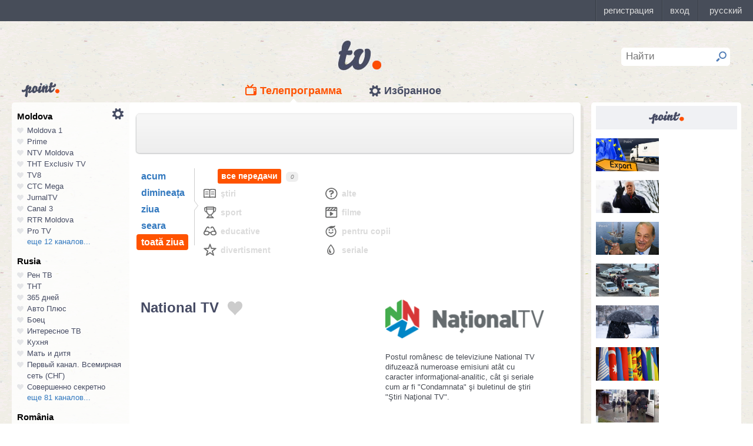

--- FILE ---
content_type: text/html; charset=UTF-8
request_url: https://point.md/ro/tv/national
body_size: 24997
content:
<!DOCTYPE html>
<!--[if lt IE 7]> <html class="no-js lt-ie9 lt-ie8 lt-ie7" lang="ru"> <![endif]-->
<!--[if IE 7]> <html class="no-js lt-ie9 lt-ie8" lang="ru"> <![endif]-->
<!--[if IE 8]> <html class="no-js lt-ie9" lang="ru"> <![endif]-->
<!--[if gt IE 8]><!--> <html class="no-js" lang="ru"> <!--<![endif]-->
<head>
<meta charset="utf-8">
<title>Programul TV National TV Programul de emisiuni National TV pentru ziua de azi, pentru toată săptămâna</title>
<meta name="referrer" content="always">
<meta name="referrer" content="unsafe-url">
<meta property="fb:pages" content="291206964288143" />
<meta name="description" content="Canalul TV National TV: programul de emisiuni al canalului National TV pentru o săptămână, programul TV de emisiuni al canalului National TV pentru astăzi și mâine">
<meta http-equiv="X-UA-Compatible" content="IE=edge">
<meta http-equiv="Content-language" content="ro">
<meta name="viewport" content="width=device-width, initial-scale=1">
<meta name="91564b2866880340b54fca4e61da2ba7" content="">
<meta property="og:title" content='Programul TV National TV Programul de emisiuni National TV pentru ziua de azi, pentru toată săptămâna'>
<meta property="og:description" content='Canalul TV National TV: programul de emisiuni al canalului National TV pentru o săptămână, programul TV de emisiuni al canalului National TV pentru astăzi și mâine'>
<meta name="google-site-verification" content="MgzPYYwLsDBR3MwyP5vQwaNntlZhsA9ZbHzqi76XkTI" />
<meta name="google-site-verification" content="FbAVYAlIfMOs5JMfrra3FNGi9ob3inMGXMey6DxGaTQ" />
<meta property="og:site_name" content="Point.md">
<link rel="manifest" href="/manifest.json">
<link rel="apple-touch-icon" href="/static/assets/i/common/favicons/apple-touch-icon.png?v=eb4027d0bf92e5b8e0fcb1718130d86a">
<link rel="icon" type="image/png" sizes="32x32" href="/static/assets/i/common/favicons/favicon-32x32.png?v=a53f946719508f607cfc0dd7d20ec198">
<link rel="icon" type="image/png" sizes="16x16" href="/static/assets/i/common/favicons/favicon-16x16.png?v=9d63d703e9736f82d2d8bf1f322c7d3e">
<link rel='shortcut icon' href="/static/assets/i/common/favicons/favicon.ico?v=2f9cff9c47dc1b5e7827967e1c9c1ac3">
<link rel="mask-icon" href="/static/assets/i/common/favicons/safari-pinned-tab.svg?v=04489c59e4fa654bc5fafc8d94255afe" color="#5bbad5">
<meta name="msapplication-TileColor" content="#00aba9">
<meta name="theme-color" content="#ffffff">
<script src="https://cdn.jsdelivr.net/npm/chart.js@2.8.0"></script>

<meta name="keywords" content="National TV, programul TV, programul de emisiuni, pentru ziua de azi, pentru toată săptămâna">

<!-- Google Tag Manager -->
<script>(function(w,d,s,l,i){w[l]=w[l]||[];w[l].push({'gtm.start':
new Date().getTime(),event:'gtm.js'});var f=d.getElementsByTagName(s)[0],
j=d.createElement(s),dl=l!='dataLayer'?'&l='+l:'';j.async=true;j.src=
'https://www.googletagmanager.com/gtm.js?id='+i+dl;f.parentNode.insertBefore(j,f);
})(window,document,'script','dataLayer','GTM-TK7TMRL');</script>
<!-- End Google Tag Manager -->
<meta property="og:type" content="website">
<meta property="og:image:width" content="600">
<meta property="og:image:height" content="315">
<meta property="og:image" itemprop="image" content="https://point.md/static/assets/i/common/logo-og.png">


<meta property="og:url" content="https://point.md/ro/tv/national">


<link rel="preload" href="/static/assets/fonts/Inter-Regular-Web.ttf" as="font" crossorigin="anonymous" />
<link rel="preload" href="/static/assets/fonts/Inter-Bold.ttf" as="font" crossorigin="anonymous" />
<link rel="preload" href="/static/assets/fonts/Inter-SemiBold.ttf" as="font" crossorigin="anonymous" />
<link rel="alternate" hreflang="ro" href="https://point.md/ro/">
<link rel="icon" type="icon" href="/static/favicon.ico?v=35b5f75047dfd55dd1d603080c3ded93">
<link rel="stylesheet" rel="preload" href="/static/assets/dist/css/styles.css?v=16122020" as="style">
<script data-ad-client="ca-pub-1293188035257222" async src="https://pagead2.googlesyndication.com/pagead/js/adsbygoogle.js"></script>
</head>
<body class="tv-page" >
<!-- Google Tag Manager (noscript) -->
<noscript><iframe src="https://www.googletagmanager.com/ns.html?id=GTM-TK7TMRL"
height="0" width="0" style="display:none;visibility:hidden"></iframe></noscript>
<!-- End Google Tag Manager (noscript) -->
<style>
#topbar-panel {
display: block;
position: fixed;
top: 0;
left: 0;
z-index: 100;
width: 100%;
height: 36px;
}
#topbar{
display: block;
position: fixed;
top: 0;
left: 0;
z-index: 20000;
width: 100%;
height: 36px;
background: #474D59;
}
</style>
<script
id="topbar"
src="//simpalsid.com/simpalsid/static/js/loader.min.js?v=202003"
data-project-id="5107de83-f208-4ca4-87ed-9b69d58d16e1"
async></script>

<script src="/static/components/votum-client/dist/browser-votum-client-app.js?v=2.5.63"></script>
<!--[if lt IE 7]><p class="chromeframe">Вы используете <strong>устаревший</strong> браузер. Пожалуйста <a href="http://browsehappy.com/">обновите ваш браузер</a> или <a href="http://www.google.com/chromeframe/?redirect=true">активируйте Google Chrome Frame</a>.</p><![endif]-->


<div class="wrapper" itemscope itemtype="https://schema.org/WebPage">
<img src="/static/assets/i/common/logo-news.png" class="logo-for-print" alt="point news">
<header class="header">

<header class="tv__header">
<a class="tv__header__logo"href="/ro/tv"></a>
<a class="tv__header__point" href="/"></a>
<nav class="tv__header__navigation" >
<ul>
<li class="m-active">
<a class="tv__header__navigation__tvprogramm " href="/ro/tv">Телепрограмма</a>
</li>
<li class="">
<a class="tv__header__navigation__settings" href="/ro/tv/settings">Избранное</a>
</li>
</ul>
</nav>
<div class="tv__header__search" id="tv_search_form">
<fieldset>
<input value="" name="q" id="tv_search_input" type="text" class="query" placeholder="Найти" maxlength="40" data-lang="ro" autocomplete="off" >
<button id="searchbutton" type="submit"></button>
</fieldset>
<ul class="tv__header__search__autocomplete" >
</ul>
</div>
</header>
<script>
const layerObject = {
event: 'page_view',
pageType: 'tvpage',
};

window.dataLayer.push(layerObject);
</script>

</header>
<div class="content"
itemscope itemtype="http://www.schema.org/NewsArticle">

<div class="wrapper">
<section class="clearfix" id="container">
<aside class="channel__list" id="channel-list"><a class="channel__list__settings" href="/ro/tv/settings"></a>

<section class="channel__list__region">
<header class="channel__list__region__title">
Moldova
</header>
<ul class="channels_list_for_22">




<li data-channel-id-forfav="110" class="

">
<a href="/ro/tv/moldova1">
<i title="Нажмите, чтобы добавить канал Moldova 1 в избранное"
data-lang="ro"
data-action="add"
data-channel="110"
class=""></i>
Moldova 1
</a>
</li>




<li data-channel-id-forfav="145" class="

">
<a href="/ro/tv/prime">
<i title="Нажмите, чтобы добавить канал Prime в избранное"
data-lang="ro"
data-action="add"
data-channel="145"
class=""></i>
Prime
</a>
</li>




<li data-channel-id-forfav="413" class="

">
<a href="/ro/tv/NTV-Moldova">
<i title="Нажмите, чтобы добавить канал NTV Moldova в избранное"
data-lang="ro"
data-action="add"
data-channel="413"
class=""></i>
NTV Moldova
</a>
</li>




<li data-channel-id-forfav="141" class="

">
<a href="/ro/tv/tnt-exclusiv">
<i title="Нажмите, чтобы добавить канал ТНТ Exclusiv TV в избранное"
data-lang="ro"
data-action="add"
data-channel="141"
class=""></i>
ТНТ Exclusiv TV
</a>
</li>




<li data-channel-id-forfav="142" class="

">
<a href="/ro/tv/tv8">
<i title="Нажмите, чтобы добавить канал TV8 в избранное"
data-lang="ro"
data-action="add"
data-channel="142"
class=""></i>
TV8
</a>
</li>




<li data-channel-id-forfav="140" class="

">
<a href="/ro/tv/ctc">
<i title="Нажмите, чтобы добавить канал СТС Mega в избранное"
data-lang="ro"
data-action="add"
data-channel="140"
class=""></i>
СТС Mega
</a>
</li>




<li data-channel-id-forfav="207" class="

">
<a href="/ro/tv/jurnaltv">
<i title="Нажмите, чтобы добавить канал JurnalTV в избранное"
data-lang="ro"
data-action="add"
data-channel="207"
class=""></i>
JurnalTV
</a>
</li>




<li data-channel-id-forfav="219" class="

">
<a href="/ro/tv/canal3">
<i title="Нажмите, чтобы добавить канал Canal 3 в избранное"
data-lang="ro"
data-action="add"
data-channel="219"
class=""></i>
Canal 3
</a>
</li>




<li data-channel-id-forfav="229" class="

">
<a href="/ro/tv/rtr">
<i title="Нажмите, чтобы добавить канал RTR Moldova в избранное"
data-lang="ro"
data-action="add"
data-channel="229"
class=""></i>
RTR Moldova
</a>
</li>




<li data-channel-id-forfav="138" class="

">
<a href="/ro/tv/protv-moldova">
<i title="Нажмите, чтобы добавить канал Pro TV в избранное"
data-lang="ro"
data-action="add"
data-channel="138"
class=""></i>
Pro TV
</a>
</li>




<li data-channel-id-forfav="189" class="

hidden_channel">
<a href="/ro/tv/familiadomashniy">
<i title="Нажмите, чтобы добавить канал Familia Domashniy в избранное"
data-lang="ro"
data-action="add"
data-channel="189"
class=""></i>
Familia Domashniy
</a>
</li>








<li data-channel-id-forfav="217" class="

hidden_channel">
<a href="/ro/tv/noroctv">
<i title="Нажмите, чтобы добавить канал Noroc в избранное"
data-lang="ro"
data-action="add"
data-channel="217"
class=""></i>
Noroc
</a>
</li>




<li data-channel-id-forfav="37" class="

hidden_channel">
<a href="/ro/tv/n4">
<i title="Нажмите, чтобы добавить канал N4 в избранное"
data-lang="ro"
data-action="add"
data-channel="37"
class=""></i>
N4
</a>
</li>




<li data-channel-id-forfav="4" class="

hidden_channel">
<a href="/ro/tv/canal2">
<i title="Нажмите, чтобы добавить канал Canal 2 в избранное"
data-lang="ro"
data-action="add"
data-channel="4"
class=""></i>
Canal 2
</a>
</li>




<li data-channel-id-forfav="8" class="

hidden_channel">
<a href="/ro/tv/acasa">
<i title="Нажмите, чтобы добавить канал Acasa в избранное"
data-lang="ro"
data-action="add"
data-channel="8"
class=""></i>
Acasa
</a>
</li>




<li data-channel-id-forfav="90" class="

hidden_channel">
<a href="/ro/tv/tvc21">
<i title="Нажмите, чтобы добавить канал TVC-21 в избранное"
data-lang="ro"
data-action="add"
data-channel="90"
class=""></i>
TVC-21
</a>
</li>
















































































































<li data-channel-id-forfav="218" class="

hidden_channel">
<a href="/ro/tv/accenttv">
<i title="Нажмите, чтобы добавить канал Accent TV в избранное"
data-lang="ro"
data-action="add"
data-channel="218"
class=""></i>
Accent TV
</a>
</li>






























































<li data-channel-id-forfav="362" class="

hidden_channel">
<a href="/ro/tv/tvr">
<i title="Нажмите, чтобы добавить канал TVR Moldova в избранное"
data-lang="ro"
data-action="add"
data-channel="362"
class=""></i>
TVR Moldova
</a>
</li>










<li data-channel-id-forfav="408" class="

hidden_channel">
<a href="/ro/tv/zona-m">
<i title="Нажмите, чтобы добавить канал Zona M в избранное"
data-lang="ro"
data-action="add"
data-channel="408"
class=""></i>
Zona M
</a>
</li>




<li data-channel-id-forfav="409" class="

hidden_channel">
<a href="/ro/tv/busuioc-tv">
<i title="Нажмите, чтобы добавить канал Busuioc TV в избранное"
data-lang="ro"
data-action="add"
data-channel="409"
class=""></i>
Busuioc TV
</a>
</li>




<li data-channel-id-forfav="414" class="

hidden_channel">
<a href="/ro/tv/agro-tv">
<i title="Нажмите, чтобы добавить канал Agro TV в избранное"
data-lang="ro"
data-action="add"
data-channel="414"
class=""></i>
Agro TV
</a>
</li>




<li data-channel-id-forfav="418" class="

hidden_channel">
<a href="/ro/tv/itv-moldova">
<i title="Нажмите, чтобы добавить канал ITV Moldova в избранное"
data-lang="ro"
data-action="add"
data-channel="418"
class=""></i>
ITV Moldova
</a>
</li>
























































































</ul>

<a class="channel__list__more"
data-channels-list=".channels_list_for_22"
href="#" title="Нажмите, чтобы развернуть список каналов для региона"
data-text-before="еще 12 каналов..."
data-text-after="свернуть"
data-state="hidden">
еще 12 каналов...
</a>

</section>

<section class="channel__list__region">
<header class="channel__list__region__title">
Rusia
</header>
<ul class="channels_list_for_31">


























<li data-channel-id-forfav="230" class="

">
<a href="/ro/tv/rentv">
<i title="Нажмите, чтобы добавить канал Рен ТВ в избранное"
data-lang="ro"
data-action="add"
data-channel="230"
class=""></i>
Рен ТВ
</a>
</li>




<li data-channel-id-forfav="83" class="

">
<a href="/ro/tv/tnt">
<i title="Нажмите, чтобы добавить канал ТНТ в избранное"
data-lang="ro"
data-action="add"
data-channel="83"
class=""></i>
ТНТ
</a>
</li>














<li data-channel-id-forfav="1" class="

">
<a href="/ro/tv/365days">
<i title="Нажмите, чтобы добавить канал 365 дней в избранное"
data-lang="ro"
data-action="add"
data-channel="1"
class=""></i>
365 дней
</a>
</li>




<li data-channel-id-forfav="100" class="

">
<a href="/ro/tv/autoplus">
<i title="Нажмите, чтобы добавить канал Авто Плюс в избранное"
data-lang="ro"
data-action="add"
data-channel="100"
class=""></i>
Авто Плюс
</a>
</li>




<li data-channel-id-forfav="101" class="

">
<a href="/ro/tv/boec">
<i title="Нажмите, чтобы добавить канал Боец в избранное"
data-lang="ro"
data-action="add"
data-channel="101"
class=""></i>
Боец
</a>
</li>






<li data-channel-id-forfav="105" class="

">
<a href="/ro/tv/interesnoetv">
<i title="Нажмите, чтобы добавить канал Интересное ТВ в избранное"
data-lang="ro"
data-action="add"
data-channel="105"
class=""></i>
Интересное ТВ
</a>
</li>




<li data-channel-id-forfav="108" class="

">
<a href="/ro/tv/kuhnyatv">
<i title="Нажмите, чтобы добавить канал Кухня в избранное"
data-lang="ro"
data-action="add"
data-channel="108"
class=""></i>
Кухня
</a>
</li>




<li data-channel-id-forfav="109" class="

">
<a href="/ro/tv/mama-tv">
<i title="Нажмите, чтобы добавить канал Мать и дитя в избранное"
data-lang="ro"
data-action="add"
data-channel="109"
class=""></i>
Мать и дитя
</a>
</li>






<li data-channel-id-forfav="115" class="

">
<a href="/ro/tv/perviy-kanal-vsemirnaya-set">
<i title="Нажмите, чтобы добавить канал Первый канал. Всемирная сеть (СНГ) в избранное"
data-lang="ro"
data-action="add"
data-channel="115"
class=""></i>
Первый канал. Всемирная сеть (СНГ)
</a>
</li>




<li data-channel-id-forfav="117" class="

">
<a href="/ro/tv/sovsekretno">
<i title="Нажмите, чтобы добавить канал Совершенно секретно в избранное"
data-lang="ro"
data-action="add"
data-channel="117"
class=""></i>
Совершенно секретно
</a>
</li>






<li data-channel-id-forfav="12" class="

hidden_channel">
<a href="/ro/tv/tvkultura">
<i title="Нажмите, чтобы добавить канал Россия К в избранное"
data-lang="ro"
data-action="add"
data-channel="12"
class=""></i>
Россия К
</a>
</li>






<li data-channel-id-forfav="121" class="

hidden_channel">
<a href="/ro/tv/fenixplus">
<i title="Нажмите, чтобы добавить канал Феникс+Кино в избранное"
data-lang="ro"
data-action="add"
data-channel="121"
class=""></i>
Феникс+Кино
</a>
</li>






<li data-channel-id-forfav="13" class="

hidden_channel">
<a href="/ro/tv/peretz">
<i title="Нажмите, чтобы добавить канал Перец в избранное"
data-lang="ro"
data-action="add"
data-channel="13"
class=""></i>
Перец
</a>
</li>






<li data-channel-id-forfav="133" class="

hidden_channel">
<a href="/ro/tv/fox-life">
<i title="Нажмите, чтобы добавить канал Fox-Life в избранное"
data-lang="ro"
data-action="add"
data-channel="133"
class=""></i>
Fox-Life
</a>
</li>




<li data-channel-id-forfav="134" class="

hidden_channel">
<a href="/ro/tv/illuzion">
<i title="Нажмите, чтобы добавить канал Иллюзион+ в избранное"
data-lang="ro"
data-action="add"
data-channel="134"
class=""></i>
Иллюзион+
</a>
</li>






<li data-channel-id-forfav="14" class="

hidden_channel">
<a href="/ro/tv/tdk">
<i title="Нажмите, чтобы добавить канал Дамский клуб в избранное"
data-lang="ro"
data-action="add"
data-channel="14"
class=""></i>
Дамский клуб
</a>
</li>








<li data-channel-id-forfav="147" class="

hidden_channel">
<a href="/ro/tv/telekanaldetskiy">
<i title="Нажмите, чтобы добавить канал Детский в избранное"
data-lang="ro"
data-action="add"
data-channel="147"
class=""></i>
Детский
</a>
</li>






<li data-channel-id-forfav="149" class="

hidden_channel">
<a href="/ro/tv/ntvplus">
<i title="Нажмите, чтобы добавить канал НТВ+ Киносоюз в избранное"
data-lang="ro"
data-action="add"
data-channel="149"
class=""></i>
НТВ+ Киносоюз
</a>
</li>




<li data-channel-id-forfav="15" class="

hidden_channel">
<a href="/ro/tv/domashniy">
<i title="Нажмите, чтобы добавить канал Домашний в избранное"
data-lang="ro"
data-action="add"
data-channel="15"
class=""></i>
Домашний
</a>
</li>




<li data-channel-id-forfav="155" class="

hidden_channel">
<a href="/ro/tv/tvzvezda">
<i title="Нажмите, чтобы добавить канал Звезда в избранное"
data-lang="ro"
data-action="add"
data-channel="155"
class=""></i>
Звезда
</a>
</li>










<li data-channel-id-forfav="16" class="

hidden_channel">
<a href="/ro/tv/drive">
<i title="Нажмите, чтобы добавить канал Драйв в избранное"
data-lang="ro"
data-action="add"
data-channel="16"
class=""></i>
Драйв
</a>
</li>




<li data-channel-id-forfav="166" class="

hidden_channel">
<a href="/ro/tv/retro">
<i title="Нажмите, чтобы добавить канал Ретро в избранное"
data-lang="ro"
data-action="add"
data-channel="166"
class=""></i>
Ретро
</a>
</li>




<li data-channel-id-forfav="167" class="

hidden_channel">
<a href="/ro/tv/perviy-avtomobilni">
<i title="Нажмите, чтобы добавить канал Первый автомобильный в избранное"
data-lang="ro"
data-action="add"
data-channel="167"
class=""></i>
Первый автомобильный
</a>
</li>




<li data-channel-id-forfav="168" class="

hidden_channel">
<a href="/ro/tv/axnscifi">
<i title="Нажмите, чтобы добавить канал AXN Sci Fi в избранное"
data-lang="ro"
data-action="add"
data-channel="168"
class=""></i>
AXN Sci Fi
</a>
</li>








<li data-channel-id-forfav="173" class="

hidden_channel">
<a href="/ro/tv/pyatyy-kanal-sankt-peterburg">
<i title="Нажмите, чтобы добавить канал Петербург - 5-й канал в избранное"
data-lang="ro"
data-action="add"
data-channel="173"
class=""></i>
Петербург - 5-й канал
</a>
</li>




<li data-channel-id-forfav="174" class="

hidden_channel">
<a href="/ro/tv/domkino">
<i title="Нажмите, чтобы добавить канал Дом кино в избранное"
data-lang="ro"
data-action="add"
data-channel="174"
class=""></i>
Дом кино
</a>
</li>




<li data-channel-id-forfav="175" class="

hidden_channel">
<a href="/ro/tv/eurocinema">
<i title="Нажмите, чтобы добавить канал Еврокино в избранное"
data-lang="ro"
data-action="add"
data-channel="175"
class=""></i>
Еврокино
</a>
</li>




<li data-channel-id-forfav="179" class="

hidden_channel">
<a href="/ro/tv/spas">
<i title="Нажмите, чтобы добавить канал Спас в избранное"
data-lang="ro"
data-action="add"
data-channel="179"
class=""></i>
Спас
</a>
</li>




<li data-channel-id-forfav="18" class="

hidden_channel">
<a href="/ro/tv/eurosport">
<i title="Нажмите, чтобы добавить канал Евроспорт в избранное"
data-lang="ro"
data-action="add"
data-channel="18"
class=""></i>
Евроспорт
</a>
</li>




<li data-channel-id-forfav="182" class="

hidden_channel">
<a href="/ro/tv/rossiya-24">
<i title="Нажмите, чтобы добавить канал Россия 24 в избранное"
data-lang="ro"
data-action="add"
data-channel="182"
class=""></i>
Россия 24
</a>
</li>




<li data-channel-id-forfav="183" class="

hidden_channel">
<a href="/ro/tv/laminor">
<i title="Нажмите, чтобы добавить канал Ля-минор в избранное"
data-lang="ro"
data-action="add"
data-channel="183"
class=""></i>
Ля-минор
</a>
</li>




<li data-channel-id-forfav="19" class="

hidden_channel">
<a href="/ro/tv/eurosport2">
<i title="Нажмите, чтобы добавить канал Евроспорт 2 в избранное"
data-lang="ro"
data-action="add"
data-channel="19"
class=""></i>
Евроспорт 2
</a>
</li>




<li data-channel-id-forfav="191" class="

hidden_channel">
<a href="/ro/tv/russkaya-noch">
<i title="Нажмите, чтобы добавить канал Русская ночь в избранное"
data-lang="ro"
data-action="add"
data-channel="191"
class=""></i>
Русская ночь
</a>
</li>








<li data-channel-id-forfav="200" class="

hidden_channel">
<a href="/ro/tv/nastoyaschee_strashnoe_televidenie">
<i title="Нажмите, чтобы добавить канал Настоящее Страшное Телевидение в избранное"
data-lang="ro"
data-action="add"
data-channel="200"
class=""></i>
Настоящее Страшное Телевидение
</a>
</li>




<li data-channel-id-forfav="201" class="

hidden_channel">
<a href="/ro/tv/vremea">
<i title="Нажмите, чтобы добавить канал Время в избранное"
data-lang="ro"
data-action="add"
data-channel="201"
class=""></i>
Время
</a>
</li>




<li data-channel-id-forfav="202" class="

hidden_channel">
<a href="/ro/tv/moyaplaneta">
<i title="Нажмите, чтобы добавить канал Моя планета в избранное"
data-lang="ro"
data-action="add"
data-channel="202"
class=""></i>
Моя планета
</a>
</li>




<li data-channel-id-forfav="205" class="

hidden_channel">
<a href="/ro/tv/sarafan">
<i title="Нажмите, чтобы добавить канал Сарафан в избранное"
data-lang="ro"
data-action="add"
data-channel="205"
class=""></i>
Сарафан
</a>
</li>




<li data-channel-id-forfav="209" class="

hidden_channel">
<a href="/ro/tv/viasat-nature">
<i title="Нажмите, чтобы добавить канал Viasat Nature CEE в избранное"
data-lang="ro"
data-action="add"
data-channel="209"
class=""></i>
Viasat Nature CEE
</a>
</li>




<li data-channel-id-forfav="21" class="

hidden_channel">
<a href="/ro/tv/viasat-nature-cee">
<i title="Нажмите, чтобы добавить канал Viasat Explorer в избранное"
data-lang="ro"
data-action="add"
data-channel="21"
class=""></i>
Viasat Explorer
</a>
</li>








<li data-channel-id-forfav="220" class="

hidden_channel">
<a href="/ro/tv/karusel">
<i title="Нажмите, чтобы добавить канал Карусель в избранное"
data-lang="ro"
data-action="add"
data-channel="220"
class=""></i>
Карусель
</a>
</li>








<li data-channel-id-forfav="223" class="

hidden_channel">
<a href="/ro/tv/psikhologiya-21">
<i title="Нажмите, чтобы добавить канал Психология 21 в избранное"
data-lang="ro"
data-action="add"
data-channel="223"
class=""></i>
Психология 21
</a>
</li>




<li data-channel-id-forfav="224" class="

hidden_channel">
<a href="/ro/tv/domashnie-zhivotnye">
<i title="Нажмите, чтобы добавить канал Домашние животные в избранное"
data-lang="ro"
data-action="add"
data-channel="224"
class=""></i>
Домашние животные
</a>
</li>




<li data-channel-id-forfav="225" class="

hidden_channel">
<a href="/ro/tv/voprosy-i-otvety">
<i title="Нажмите, чтобы добавить канал Вопросы и ответы в избранное"
data-lang="ro"
data-action="add"
data-channel="225"
class=""></i>
Вопросы и ответы
</a>
</li>




<li data-channel-id-forfav="23" class="

hidden_channel">
<a href="/ro/tv/viasat-history">
<i title="Нажмите, чтобы добавить канал Viasat History в избранное"
data-lang="ro"
data-action="add"
data-channel="23"
class=""></i>
Viasat History
</a>
</li>






<li data-channel-id-forfav="25" class="

hidden_channel">
<a href="/ro/tv/russkiyillusion">
<i title="Нажмите, чтобы добавить канал Русский иллюзион в избранное"
data-lang="ro"
data-action="add"
data-channel="25"
class=""></i>
Русский иллюзион
</a>
</li>








<li data-channel-id-forfav="28" class="

hidden_channel">
<a href="/ro/tv/k1">
<i title="Нажмите, чтобы добавить канал К 1 в избранное"
data-lang="ro"
data-action="add"
data-channel="28"
class=""></i>
К 1
</a>
</li>




<li data-channel-id-forfav="29" class="

hidden_channel">
<a href="/ro/tv/k2">
<i title="Нажмите, чтобы добавить канал К 2 в избранное"
data-lang="ro"
data-action="add"
data-channel="29"
class=""></i>
К 2
</a>
</li>




<li data-channel-id-forfav="298" class="

hidden_channel">
<a href="/ro/tv/khl">
<i title="Нажмите, чтобы добавить канал Континентальная Хоккейная Лига в избранное"
data-lang="ro"
data-action="add"
data-channel="298"
class=""></i>
Континентальная Хоккейная Лига
</a>
</li>






<li data-channel-id-forfav="30" class="

hidden_channel">
<a href="/ro/tv/ntv-plus-kinohit">
<i title="Нажмите, чтобы добавить канал НТВ+ Кинохит в избранное"
data-lang="ro"
data-action="add"
data-channel="30"
class=""></i>
НТВ+ Кинохит
</a>
</li>




<li data-channel-id-forfav="300" class="

hidden_channel">
<a href="/ro/tv/ntv-plyus-futbol-2">
<i title="Нажмите, чтобы добавить канал НТВ+ Футбол-2 в избранное"
data-lang="ro"
data-action="add"
data-channel="300"
class=""></i>
НТВ+ Футбол-2
</a>
</li>








<li data-channel-id-forfav="314" class="

hidden_channel">
<a href="/ro/tv/you">
<i title="Нажмите, чтобы добавить канал Ю в избранное"
data-lang="ro"
data-action="add"
data-channel="314"
class=""></i>
Ю
</a>
</li>






<li data-channel-id-forfav="322" class="

hidden_channel">
<a href="/ro/tv/tv1000-megahit-hd">
<i title="Нажмите, чтобы добавить канал TV1000 Megahit HD в избранное"
data-lang="ro"
data-action="add"
data-channel="322"
class=""></i>
TV1000 Megahit HD
</a>
</li>




<li data-channel-id-forfav="323" class="

hidden_channel">
<a href="/ro/tv/tvV1000-comedy-hd">
<i title="Нажмите, чтобы добавить канал TV1000 Comedy HD в избранное"
data-lang="ro"
data-action="add"
data-channel="323"
class=""></i>
TV1000 Comedy HD
</a>
</li>




<li data-channel-id-forfav="33" class="

hidden_channel">
<a href="/ro/tv/mir">
<i title="Нажмите, чтобы добавить канал Мир в избранное"
data-lang="ro"
data-action="add"
data-channel="33"
class=""></i>
Мир
</a>
</li>








<li data-channel-id-forfav="35" class="

hidden_channel">
<a href="/ro/tv/mtv-ru">
<i title="Нажмите, чтобы добавить канал MTV (Россия) в избранное"
data-lang="ro"
data-action="add"
data-channel="35"
class=""></i>
MTV (Россия)
</a>
</li>




<li data-channel-id-forfav="36" class="

hidden_channel">
<a href="/ro/tv/muz-tv">
<i title="Нажмите, чтобы добавить канал МузТВ в избранное"
data-lang="ro"
data-action="add"
data-channel="36"
class=""></i>
МузТВ
</a>
</li>






<li data-channel-id-forfav="388" class="

hidden_channel">
<a href="/ro/tv/mulit">
<i title="Нажмите, чтобы добавить канал МУЛЬТ в избранное"
data-lang="ro"
data-action="add"
data-channel="388"
class=""></i>
МУЛЬТ
</a>
</li>






<li data-channel-id-forfav="40" class="

hidden_channel">
<a href="/ro/tv/ntv-plus-nashe-kino">
<i title="Нажмите, чтобы добавить канал НТВ+ Наше новое кино в избранное"
data-lang="ro"
data-action="add"
data-channel="40"
class=""></i>
НТВ+ Наше новое кино
</a>
</li>












<li data-channel-id-forfav="43" class="

hidden_channel">
<a href="/ro/tv/ntv">
<i title="Нажмите, чтобы добавить канал НТВ в избранное"
data-lang="ro"
data-action="add"
data-channel="43"
class=""></i>
НТВ
</a>
</li>




<li data-channel-id-forfav="44" class="

hidden_channel">
<a href="/ro/tv/ntv-plyus-nashe-kino">
<i title="Нажмите, чтобы добавить канал НТВ+ Наше кино в избранное"
data-lang="ro"
data-action="add"
data-channel="44"
class=""></i>
НТВ+ Наше кино
</a>
</li>




<li data-channel-id-forfav="45" class="

hidden_channel">
<a href="/ro/tv/nashe-lyubimoe-kino">
<i title="Нажмите, чтобы добавить канал Наше любимое кино в избранное"
data-lang="ro"
data-action="add"
data-channel="45"
class=""></i>
Наше любимое кино
</a>
</li>




<li data-channel-id-forfav="46" class="

hidden_channel">
<a href="/ro/tv/ntv-plyus-kinoklub">
<i title="Нажмите, чтобы добавить канал НТВ+ Киноклуб в избранное"
data-lang="ro"
data-action="add"
data-channel="46"
class=""></i>
НТВ+ Киноклуб
</a>
</li>




<li data-channel-id-forfav="48" class="

hidden_channel">
<a href="/ro/tv/detskiy-mir">
<i title="Нажмите, чтобы добавить канал Детский мир в избранное"
data-lang="ro"
data-action="add"
data-channel="48"
class=""></i>
Детский мир
</a>
</li>




<li data-channel-id-forfav="49" class="

hidden_channel">
<a href="/ro/tv/rtvi">
<i title="Нажмите, чтобы добавить канал RTVi в избранное"
data-lang="ro"
data-action="add"
data-channel="49"
class=""></i>
RTVi
</a>
</li>




<li data-channel-id-forfav="5" class="

hidden_channel">
<a href="/ro/tv/5-kanal">
<i title="Нажмите, чтобы добавить канал 5 Телеканал в избранное"
data-lang="ro"
data-action="add"
data-channel="5"
class=""></i>
5 Телеканал
</a>
</li>




<li data-channel-id-forfav="50" class="

hidden_channel">
<a href="/ro/tv/ntv-plus-premiera">
<i title="Нажмите, чтобы добавить канал НТВ+ Премьера в избранное"
data-lang="ro"
data-action="add"
data-channel="50"
class=""></i>
НТВ+ Премьера
</a>
</li>




<li data-channel-id-forfav="51" class="

hidden_channel">
<a href="/ro/tv/ntv-plus-footbal">
<i title="Нажмите, чтобы добавить канал НТВ+ Футбол в избранное"
data-lang="ro"
data-action="add"
data-channel="51"
class=""></i>
НТВ+ Футбол
</a>
</li>




<li data-channel-id-forfav="53" class="

hidden_channel">
<a href="/ro/tv/discovery-channel-ru">
<i title="Нажмите, чтобы добавить канал Discovery Channel (Россия) в избранное"
data-lang="ro"
data-action="add"
data-channel="53"
class=""></i>
Discovery Channel (Россия)
</a>
</li>




<li data-channel-id-forfav="54" class="

hidden_channel">
<a href="/ro/tv/animal-planet-ru">
<i title="Нажмите, чтобы добавить канал Animal Planet (Россия) в избранное"
data-lang="ro"
data-action="add"
data-channel="54"
class=""></i>
Animal Planet (Россия)
</a>
</li>




<li data-channel-id-forfav="58" class="

hidden_channel">
<a href="/ro/tv/tlc">
<i title="Нажмите, чтобы добавить канал TLC в избранное"
data-lang="ro"
data-action="add"
data-channel="58"
class=""></i>
TLC
</a>
</li>








<li data-channel-id-forfav="63" class="

hidden_channel">
<a href="/ro/tv/reality">
<i title="Нажмите, чтобы добавить канал Reality в избранное"
data-lang="ro"
data-action="add"
data-channel="63"
class=""></i>
Reality
</a>
</li>




<li data-channel-id-forfav="64" class="

hidden_channel">
<a href="/ro/tv/ntv-mir">
<i title="Нажмите, чтобы добавить канал НТВ-Мир в избранное"
data-lang="ro"
data-action="add"
data-channel="64"
class=""></i>
НТВ-Мир
</a>
</li>




<li data-channel-id-forfav="65" class="

hidden_channel">
<a href="/ro/tv/okhota-i-rybalka">
<i title="Нажмите, чтобы добавить канал Охота и рыбалка в избранное"
data-lang="ro"
data-action="add"
data-channel="65"
class=""></i>
Охота и рыбалка
</a>
</li>






<li data-channel-id-forfav="67" class="

hidden_channel">
<a href="/ro/tv/perviy-kanal-vsemirnaya-set">
<i title="Нажмите, чтобы добавить канал Первый канал. Всемирная сеть в избранное"
data-lang="ro"
data-action="add"
data-channel="67"
class=""></i>
Первый канал. Всемирная сеть
</a>
</li>




<li data-channel-id-forfav="68" class="

hidden_channel">
<a href="/ro/tv/rtr_planeta_cng">
<i title="Нажмите, чтобы добавить канал РТР "Планета" (СНГ) в избранное"
data-lang="ro"
data-action="add"
data-channel="68"
class=""></i>
РТР "Планета" (СНГ)
</a>
</li>




<li data-channel-id-forfav="7" class="

hidden_channel">
<a href="/ro/tv/24-tehno">
<i title="Нажмите, чтобы добавить канал 24 Техно в избранное"
data-lang="ro"
data-action="add"
data-channel="7"
class=""></i>
24 Техно
</a>
</li>






<li data-channel-id-forfav="72" class="

hidden_channel">
<a href="/ro/tv/rbc-tv">
<i title="Нажмите, чтобы добавить канал РБК-ТВ в избранное"
data-lang="ro"
data-action="add"
data-channel="72"
class=""></i>
РБК-ТВ
</a>
</li>




<li data-channel-id-forfav="73" class="

hidden_channel">
<a href="/ro/tv/rentv">
<i title="Нажмите, чтобы добавить канал Рен ТВ в избранное"
data-lang="ro"
data-action="add"
data-channel="73"
class=""></i>
Рен ТВ
</a>
</li>




<li data-channel-id-forfav="75" class="

hidden_channel">
<a href="/ro/tv/rtr-planeta">
<i title="Нажмите, чтобы добавить канал РТР "Планета" в избранное"
data-lang="ro"
data-action="add"
data-channel="75"
class=""></i>
РТР "Планета"
</a>
</li>




<li data-channel-id-forfav="76" class="

hidden_channel">
<a href="/ro/tv/rossia-1">
<i title="Нажмите, чтобы добавить канал Россия 1 в избранное"
data-lang="ro"
data-action="add"
data-channel="76"
class=""></i>
Россия 1
</a>
</li>




<li data-channel-id-forfav="78" class="

hidden_channel">
<a href="/ro/tv/rossia-2">
<i title="Нажмите, чтобы добавить канал Россия 2 в избранное"
data-lang="ro"
data-action="add"
data-channel="78"
class=""></i>
Россия 2
</a>
</li>








<li data-channel-id-forfav="86" class="

hidden_channel">
<a href="/ro/tv/tv3">
<i title="Нажмите, чтобы добавить канал ТВ3 в избранное"
data-lang="ro"
data-action="add"
data-channel="86"
class=""></i>
ТВ3
</a>
</li>






<li data-channel-id-forfav="88" class="

hidden_channel">
<a href="/ro/tv/tv1000">
<i title="Нажмите, чтобы добавить канал TV1000 в избранное"
data-lang="ro"
data-action="add"
data-channel="88"
class=""></i>
TV1000
</a>
</li>




<li data-channel-id-forfav="89" class="

hidden_channel">
<a href="/ro/tv/tv1000-russkoe-kino">
<i title="Нажмите, чтобы добавить канал ТВ1000 Русское кино в избранное"
data-lang="ro"
data-action="add"
data-channel="89"
class=""></i>
ТВ1000 Русское кино
</a>
</li>




<li data-channel-id-forfav="9" class="

hidden_channel">
<a href="/ro/tv/tv1000-action-east">
<i title="Нажмите, чтобы добавить канал TV1000 Action East в избранное"
data-lang="ro"
data-action="add"
data-channel="9"
class=""></i>
TV1000 Action East
</a>
</li>




<li data-channel-id-forfav="92" class="

hidden_channel">
<a href="/ro/tv/tvc-international">
<i title="Нажмите, чтобы добавить канал ТВ-Центр international в избранное"
data-lang="ro"
data-action="add"
data-channel="92"
class=""></i>
ТВ-Центр international
</a>
</li>










<li data-channel-id-forfav="99" class="

hidden_channel">
<a href="/ro/tv/zdorovoe_televidenie">
<i title="Нажмите, чтобы добавить канал Здоровое Телевидение в избранное"
data-lang="ro"
data-action="add"
data-channel="99"
class=""></i>
Здоровое Телевидение
</a>
</li>




<li data-channel-id-forfav="226" class="

hidden_channel">
<a href="/ro/tv/orujie">
<i title="Нажмите, чтобы добавить канал Оружие в избранное"
data-lang="ro"
data-action="add"
data-channel="226"
class=""></i>
Оружие
</a>
</li>




<li data-channel-id-forfav="294" class="

hidden_channel">
<a href="/ro/tv/jivi">
<i title="Нажмите, чтобы добавить канал Живи! в избранное"
data-lang="ro"
data-action="add"
data-channel="294"
class=""></i>
Живи!
</a>
</li>




<li data-channel-id-forfav="296" class="

hidden_channel">
<a href="/ro/tv/zoopark">
<i title="Нажмите, чтобы добавить канал Zooпарк в избранное"
data-lang="ro"
data-action="add"
data-channel="296"
class=""></i>
Zooпарк
</a>
</li>




<li data-channel-id-forfav="297" class="

hidden_channel">
<a href="/ro/tv/viasat-nature-history-hd">
<i title="Нажмите, чтобы добавить канал Viasat Nature/History HD в избранное"
data-lang="ro"
data-action="add"
data-channel="297"
class=""></i>
Viasat Nature/History HD
</a>
</li>


</ul>

<a class="channel__list__more"
data-channels-list=".channels_list_for_31"
href="#" title="Нажмите, чтобы развернуть список каналов для региона"
data-text-before="еще 81 каналов..."
data-text-after="свернуть"
data-state="hidden">
еще 81 каналов...
</a>

</section>

<section class="channel__list__region">
<header class="channel__list__region__title">
România
</header>
<ul class="channels_list_for_39">


























































































































































<li data-channel-id-forfav="221" class="
 channel__list__selected
">
<a href="/ro/tv/national">
<i title="Нажмите, чтобы добавить канал National TV в избранное"
data-lang="ro"
data-action="add"
data-channel="221"
class=""></i>
National TV
</a>
</li>




<li data-channel-id-forfav="222" class="

">
<a href="/ro/tv/tvri">
<i title="Нажмите, чтобы добавить канал TVRi в избранное"
data-lang="ro"
data-action="add"
data-channel="222"
class=""></i>
TVRi
</a>
</li>














































<li data-channel-id-forfav="340" class="

">
<a href="/ro/tv/acasa-gold">
<i title="Нажмите, чтобы добавить канал Acasa Gold в избранное"
data-lang="ro"
data-action="add"
data-channel="340"
class=""></i>
Acasa Gold
</a>
</li>




<li data-channel-id-forfav="345" class="

">
<a href="/ro/tv/favorit">
<i title="Нажмите, чтобы добавить канал Favorit в избранное"
data-lang="ro"
data-action="add"
data-channel="345"
class=""></i>
Favorit
</a>
</li>


































































<li data-channel-id-forfav="70" class="

">
<a href="/ro/tv/protv">
<i title="Нажмите, чтобы добавить канал Pro TV в избранное"
data-lang="ro"
data-action="add"
data-channel="70"
class=""></i>
Pro TV
</a>
</li>






























<li data-channel-id-forfav="93" class="

">
<a href="/ro/tv/tvr-1">
<i title="Нажмите, чтобы добавить канал TVR 1 в избранное"
data-lang="ro"
data-action="add"
data-channel="93"
class=""></i>
TVR 1
</a>
</li>




<li data-channel-id-forfav="94" class="

">
<a href="/ro/tv/tvr-2">
<i title="Нажмите, чтобы добавить канал TVR 2 в избранное"
data-lang="ro"
data-action="add"
data-channel="94"
class=""></i>
TVR 2
</a>
</li>














</ul>

</section>

<section class="channel__list__region">
<header class="channel__list__region__title">
Ucraina
</header>
<ul class="channels_list_for_28">














































































<li data-channel-id-forfav="136" class="

">
<a href="/ro/tv/noviy-kanal">
<i title="Нажмите, чтобы добавить канал Новый канал в избранное"
data-lang="ro"
data-action="add"
data-channel="136"
class=""></i>
Новый канал
</a>
</li>




















<li data-channel-id-forfav="156" class="

">
<a href="/ro/tv/footbal">
<i title="Нажмите, чтобы добавить канал Футбол (Украина) в избранное"
data-lang="ro"
data-action="add"
data-channel="156"
class=""></i>
Футбол (Украина)
</a>
</li>




<li data-channel-id-forfav="158" class="

">
<a href="/ro/tv/hth">
<i title="Нажмите, чтобы добавить канал НТН в избранное"
data-lang="ro"
data-action="add"
data-channel="158"
class=""></i>
НТН
</a>
</li>




<li data-channel-id-forfav="159" class="

">
<a href="/ro/tv/tet">
<i title="Нажмите, чтобы добавить канал ТЕТ в избранное"
data-lang="ro"
data-action="add"
data-channel="159"
class=""></i>
ТЕТ
</a>
</li>












<li data-channel-id-forfav="17" class="

">
<a href="/ro/tv/enter-film">
<i title="Нажмите, чтобы добавить канал Enter-фильм в избранное"
data-lang="ro"
data-action="add"
data-channel="17"
class=""></i>
Enter-фильм
</a>
</li>


























































<li data-channel-id-forfav="24" class="

">
<a href="/ro/tv/ictv">
<i title="Нажмите, чтобы добавить канал ICTV в избранное"
data-lang="ro"
data-action="add"
data-channel="24"
class=""></i>
ICTV
</a>
</li>






<li data-channel-id-forfav="26" class="

">
<a href="/ro/tv/inter">
<i title="Нажмите, чтобы добавить канал Интер в избранное"
data-lang="ro"
data-action="add"
data-channel="26"
class=""></i>
Интер
</a>
</li>




<li data-channel-id-forfav="27" class="

">
<a href="/ro/tv/inter-plius">
<i title="Нажмите, чтобы добавить канал Интер-Плюс в избранное"
data-lang="ro"
data-action="add"
data-channel="27"
class=""></i>
Интер-Плюс
</a>
</li>










<li data-channel-id-forfav="3" class="

">
<a href="/ro/tv/1-plus-1">
<i title="Нажмите, чтобы добавить канал 1+1 в избранное"
data-lang="ro"
data-action="add"
data-channel="3"
class=""></i>
1+1
</a>
</li>










<li data-channel-id-forfav="312" class="

">
<a href="/ro/tv/Pliusplius">
<i title="Нажмите, чтобы добавить канал ПлюсПлюс в избранное"
data-lang="ro"
data-action="add"
data-channel="312"
class=""></i>
ПлюсПлюс
</a>
</li>








































































<li data-channel-id-forfav="66" class="

hidden_channel">
<a href="/ro/tv/perviy-kanal">
<i title="Нажмите, чтобы добавить канал Первый канал в избранное"
data-lang="ro"
data-action="add"
data-channel="66"
class=""></i>
Первый канал
</a>
</li>






















<li data-channel-id-forfav="80" class="

hidden_channel">
<a href="/ro/tv/stb">
<i title="Нажмите, чтобы добавить канал СТБ в избранное"
data-lang="ro"
data-action="add"
data-channel="80"
class=""></i>
СТБ
</a>
</li>




<li data-channel-id-forfav="85" class="

hidden_channel">
<a href="/ro/tv/ucraine-trk">
<i title="Нажмите, чтобы добавить канал ТРК "Украина" в избранное"
data-lang="ro"
data-action="add"
data-channel="85"
class=""></i>
ТРК "Украина"
</a>
</li>




















<li data-channel-id-forfav="97" class="

hidden_channel">
<a href="/ro/tv/perviy-nacionalni">
<i title="Нажмите, чтобы добавить канал Первый национальный в избранное"
data-lang="ro"
data-action="add"
data-channel="97"
class=""></i>
Первый национальный
</a>
</li>












</ul>

<a class="channel__list__more"
data-channels-list=".channels_list_for_28"
href="#" title="Нажмите, чтобы развернуть список каналов для региона"
data-text-before="еще 4 каналов..."
data-text-after="свернуть"
data-state="hidden">
еще 4 каналов...
</a>

</section>

<section class="channel__list__region">
<header class="channel__list__region__title">
Canale din alte țări
</header>
<ul class="channels_list_for_38">






















































<li data-channel-id-forfav="11" class="

">
<a href="/ro/tv/belarus-tv">
<i title="Нажмите, чтобы добавить канал Беларусь ТВ в избранное"
data-lang="ro"
data-action="add"
data-channel="11"
class=""></i>
Беларусь ТВ
</a>
</li>
















<li data-channel-id-forfav="129" class="

">
<a href="/ro/tv/adjaria">
<i title="Нажмите, чтобы добавить канал Аджария в избранное"
data-lang="ro"
data-action="add"
data-channel="129"
class=""></i>
Аджария
</a>
</li>






<li data-channel-id-forfav="132" class="

">
<a href="/ro/tv/fox-crime">
<i title="Нажмите, чтобы добавить канал Fox-Crime в избранное"
data-lang="ro"
data-action="add"
data-channel="132"
class=""></i>
Fox-Crime
</a>
</li>












<li data-channel-id-forfav="143" class="

">
<a href="/ro/tv/zee-tv">
<i title="Нажмите, чтобы добавить канал Zee TV в избранное"
data-lang="ro"
data-action="add"
data-channel="143"
class=""></i>
Zee TV
</a>
</li>








<li data-channel-id-forfav="148" class="

">
<a href="/ro/tv/disney">
<i title="Нажмите, чтобы добавить канал Disney Channel в избранное"
data-lang="ro"
data-action="add"
data-channel="148"
class=""></i>
Disney Channel
</a>
</li>


























<li data-channel-id-forfav="171" class="

">
<a href="/ro/tv/maxxi">
<i title="Нажмите, чтобы добавить канал Maxxi-TV в избранное"
data-lang="ro"
data-action="add"
data-channel="171"
class=""></i>
Maxxi-TV
</a>
</li>






















<li data-channel-id-forfav="194" class="

">
<a href="/ro/tv/life-hd">
<i title="Нажмите, чтобы добавить канал HD Life в избранное"
data-lang="ro"
data-action="add"
data-channel="194"
class=""></i>
HD Life
</a>
</li>




<li data-channel-id-forfav="196" class="

">
<a href="/ro/tv/nat-geo-wild">
<i title="Нажмите, чтобы добавить канал Nat Geo Wild в избранное"
data-lang="ro"
data-action="add"
data-channel="196"
class=""></i>
Nat Geo Wild
</a>
</li>


















<li data-channel-id-forfav="22" class="

">
<a href="/ro/tv/natational-geographic-channel">
<i title="Нажмите, чтобы добавить канал National Geographic Channel в избранное"
data-lang="ro"
data-action="add"
data-channel="22"
class=""></i>
National Geographic Channel
</a>
</li>






































<li data-channel-id-forfav="306" class="

">
<a href="/ro/tv/Discovery-Channel-Central-Eastern-Europe">
<i title="Нажмите, чтобы добавить канал Discovery Channel Central & Eastern Europe в избранное"
data-lang="ro"
data-action="add"
data-channel="306"
class=""></i>
Discovery Channel Central & Eastern Europe
</a>
</li>








<li data-channel-id-forfav="32" class="

hidden_channel">
<a href="/ro/tv/mezzo">
<i title="Нажмите, чтобы добавить канал MEZZO в избранное"
data-lang="ro"
data-action="add"
data-channel="32"
class=""></i>
MEZZO
</a>
</li>






















<li data-channel-id-forfav="398" class="

hidden_channel">
<a href="/ro/tv/discovery-hd-shpwcase">
<i title="Нажмите, чтобы добавить канал Discovery HD Showcase в избранное"
data-lang="ro"
data-action="add"
data-channel="398"
class=""></i>
Discovery HD Showcase
</a>
</li>






































<li data-channel-id-forfav="60" class="

hidden_channel">
<a href="/ro/tv/discovery-science">
<i title="Нажмите, чтобы добавить канал Discovery Science в избранное"
data-lang="ro"
data-action="add"
data-channel="60"
class=""></i>
Discovery Science
</a>
</li>




<li data-channel-id-forfav="61" class="

hidden_channel">
<a href="/ro/tv/tv5-monde">
<i title="Нажмите, чтобы добавить канал TV5 Monde в избранное"
data-lang="ro"
data-action="add"
data-channel="61"
class=""></i>
TV5 Monde
</a>
</li>




































<li data-channel-id-forfav="87" class="

hidden_channel">
<a href="/ro/tv/xxi-film">
<i title="Нажмите, чтобы добавить канал TV XXI film в избранное"
data-lang="ro"
data-action="add"
data-channel="87"
class=""></i>
TV XXI film
</a>
</li>


























</ul>

<a class="channel__list__more"
data-channels-list=".channels_list_for_38"
href="#" title="Нажмите, чтобы развернуть список каналов для региона"
data-text-before="еще 5 каналов..."
data-text-after="свернуть"
data-state="hidden">
еще 5 каналов...
</a>

</section>

</aside>

<section class="tv__content m-shadowbox"><div class="tv__content__programm" >
<nav>
<section class="tv__day " >
<ul>

</ul>
</section>
<section class="tv__day__time ">
<ul >

<li class="">
<a href="/ro/tv/national/20-01-2026?range=0">acum</a>
</li>

<li class="">
<a href="/ro/tv/national/20-01-2026?range=1">dimineața</a>
</li>

<li class="">
<a href="/ro/tv/national/20-01-2026?range=2">ziua</a>
</li>

<li class="">
<a href="/ro/tv/national/20-01-2026?range=3">seara</a>
</li>

<li class="m-active">
<a href="/ro/tv/national/20-01-2026?range=4">toată ziua</a>
</li>

</ul>
</section>
<section class="tv__day__genre parent_ajax_links">
<ul >
<li class="m-active m_-1">
<a href="/ro/tv/national/20-01-2026?range=4"><b></b>все передачи</a>
<i class="m-off">0</i>
</li>











<li class="m_1 m-off">
<a><b></b>
Ştiri
</a>
</li>





<li class="m_0 m-off">
<a><b></b>
Alte
</a>
</li>





<li class="m_3 m-off">
<a><b></b>
Sport
</a>
</li>





<li class="m_2 m-off">
<a><b></b>
Filme
</a>
</li>





<li class="m_5 m-off">
<a><b></b>
Educative
</a>
</li>





<li class="m_4 m-off">
<a><b></b>
Pentru copii
</a>
</li>







<li class="m_6 m-off">
<a><b></b>
Divertisment
</a>
</li>









<li class="m_10 m-off">
<a><b></b>
Seriale
</a>
</li>























</ul>
</section>
<section class="tv__day__sub__genre parent_ajax_links" style="display: none">
<ul>



<li class="m-off">
<a><b></b>Mistică</a>
</li>





<li class="m-off">
<a><b></b>Istorice</a>
</li>





<li class="m-off">
<a><b></b>Aventuri</a>
</li>





<li class="m-off">
<a><b></b>Western</a>
</li>

















<li class="m-off">
<a><b></b>Acțiune</a>
</li>







<li class="m-off">
<a><b></b>Altele</a>
</li>





<li class="m-off">
<a><b></b>Comedii</a>
</li>







<li class="m-off">
<a><b></b>Melodrame</a>
</li>





<li class="m-off">
<a><b></b>Fantastice</a>
</li>





<li class="m-off">
<a><b></b>Thrillere</a>
</li>





<li class="m-off">
<a><b></b>Detective</a>
</li>





<li class="m-off">
<a><b></b>Drame</a>
</li>





<li class="m-off">
<a><b></b>Documentale</a>
</li>





<li class="m-off">
<a><b></b>Film-poveste</a>
</li>





<li class="m-off">
<a><b></b>Erotice</a>
</li>





<li class="m-off">
<a><b></b>Muzicale</a>
</li>





<li class="m-off">
<a><b></b>De groază</a>
</li>



</ul>
</section>
</nav>


<div class="tv__day__programm ajax-reload-block" data-page-type="channel-page">
<div class="tv__channel" style="display: block;">
<section class="tv__channel__programm" >
<dl class="">
<dt data-channel-id-forfav="221"
class=" "
data-lang="ro"
data-action="add"
data-channel="221">
<h1>National TV</h1>
</dt>
<dd>
<ul>



</ul>
</dd>
</dl>
</section>
<section class="tv__channel__description" >
<dl>
<dt><img src="[data-uri]" alt="программа тв National TV (на молд.)"></dt>
<dd>
<p>

Postul românesc de televiziune National TV difuzează numeroase emisiuni atât cu caracter informaţional-analitic, cât şi seriale cum ar fi &quot;Condamnata&quot; şi buletinul de ştiri &quot;Ştiri Naţional TV&quot;.

</p>


</dd>
</dl>
</section>
</div>
</div>

</div>
</section>
<aside class="right-sidebar">
<div class="m-shadowbox" id="point_informer">
<iframe height="688px" src="https://point.md/featured/informer?style=list&count=9"></iframe>
</div>
</aside>
</section>
</div>

</div>
</div>

<footer class="footer">
<div class="footer__container">
<div class="footer__columns">
<div class="footer__columns__column">
<div class="footer__columns__column__title">Info</div>
<ul class="footer__columns__column__list">
<li><a target="_blank" href="/info/about">о проекте</a></li>
<li><a target="_blank" href="/info/rules">правила</a></li>
<li><a target="_blank" href="/blog/">блог</a></li>
<li><a target="_blank" href="/info/redactia">редакция</a></li>
</ul>
</div>
<div class="footer__columns__column">
<div class="footer__columns__column__title">Support</div>
<ul class="footer__columns__column__list">
<li><a target="_blank" href="/info/help">помощь</a></li>
<li><a target="_blank" href="/info/cookie">политика конфиденциальности</a></li>
<li>тел.: <a href="tel:+37322888002">(+373) 22 888002</a></li>
<li>эл. почта: <a href="mailto:info@point.md">info@point.md</a></li>
</ul>
</div>
<div class="footer__columns__column">
<div class="footer__columns__column__title">Promo</div>
<ul class="footer__columns__column__list">
<li><a target="_blank" href="https://numbers.md">баннерная реклама</a></li>
<li><a target="_blank" href="/ru/advertisement">бизнес-новости</a></li>
<li>тел.: <a href="tel:+37322888966">+373 (22) 888 966</a></li>
<li>эл. почта: <a href="mailto:news.sales@point.md">news.sales@point.md</a></li>
</ul>
</div>
<div class="footer__columns__column">
<div class="footer__columns__column__title">Mobile</div>
<ul class="footer__columns__column__list">
<li><a href="http://m.point.md"><span class="footer-icon icon-smartphone"></span>мобильная версия</a></li>
<li><a target="_blank" href="https://apps.apple.com/md/app/point-news/id1061525547"><span class="footer-icon icon-app-store"></span>приложение iOS</a></li>
<li><a target="_blank" href="https://play.google.com/store/apps/details?id=md.point.news&hl=ru&gl=US"><span class="footer-icon icon-play-market"></span>приложение Android</a></li>
</ul>
</div>
<div class="footer__columns__column">
<div class="footer__columns__column__title">Social</div>
<!-- <div class="footer__columns__column__facebook">
<div class="fb-like" data-href="https://www.facebook.com/point.noutati" data-layout="button" data-action="like" data-show-faces="true" data-share="false" data-colorscheme="dark"></div>
</div> -->
<div class="footer__columns__column__social" style="white-space: nowrap;overflow: visible;">
<a target="_blank" rel="noreferrer noopener" href="https://www.facebook.com/point.news"><span class="footer-social-icon icon-fb" style="margin-right: 6px;"></span></a>
<a target="_blank" rel="noreferrer noopener" href="https://ok.ru/point.md"><span class="footer-social-icon icon-ok" style="margin-right: 5px;"></span></a>
<a target="_blank" rel="noreferrer noopener" href="https://t.me/PointNews"><span class="footer-social-icon icon-telegram" style="margin-right: 5px;"></span></a>
<a target="_blank" rel="noreferrer noopener" href="https://twitter.com/PointNewsMD"><span class="footer-social-icon icon-tw"></span></a>
</div>
<!-- <div class="footer__columns__column__openstat"> -->
<!--googleoff: index-->
<!-- Openstat -->
<!-- <span id="openstat747905"></span>
<script type="text/javascript">
var openstat = { counter: 747905, image: 5081, color: "c3c3c3", next: openstat };
(function(d, t, p) {
var j = d.createElement(t); j.async = true; j.type = "text/javascript";
j.src = ("https:" == p ? "https:" : "http:") + "//openstat.net/cnt.js";
var s = d.getElementsByTagName(t)[0]; s.parentNode.insertBefore(j, s);
})(document, "script", document.location.protocol);
</script> -->
<!-- /Openstat -->
<!--googleon: index-->
<!-- </div> -->
</div>
</div>
<div class="footer__projects">
<div class="footer__projects__simpals">
<a target="_blank" href="http://simpals.md" class="footer__projects__simpals__logo">Simpals</a>
<span class="footer__projects__simpals__copyright">© 2006—2026</span>
</div>
<a href="https://999.md" target="_blank" class="footer__projects__project is-999">999.md</a>
<a href="https://achizitii.md" target="_blank" class="footer__projects__project is-achizitii">achizitii.md</a>
<a href="https://afisha.md" target="_blank" class="footer__projects__project is-afisha">afisha.md</a>
<a href="https://mama.md" target="_blank" class="footer__projects__project is-mama">mama.md</a>
<a href="https://price.md" target="_blank" class="footer__projects__project is-price">price.md</a>
<a href="https://stiri.md" target="_blank" class="footer__projects__project is-stiri">stiri.md</a>
</div>
</div>
</footer>





<script src="/static/vendor/js/firebase-app.js"></script>
<script src="/static/vendor/js/firebase-messaging.js"></script>

<script src="/static/vendor/js/jquery.2.0.3.min.js?v=ccd0edd113b78697e04fb5c1b519a5cd"></script>
<script src="/static/vendor/js/jquery-ui.1.10.3.min.js?v=fd255415839568e52a48da5de5af244c"></script>
<script src="/static/assets/dist/js/common.js?v=01ef0e9e514ba17d2868ef3ad64bff7a?1758870173.33"></script>
<script src="/static/assets/dist/js/pages/tv/main.js?v=1758870173.33"></script>

<!-- gemius -->

<script type="text/javascript">var pp_gemius_identifier = new String('.Ks6QP.Zp29zRYy.DPWBv6RuHQKi_aNDfHLt.Nx8xU7.Q7');</script>

<script type="text/javascript">var pp_gemius_identifier = new String('nd2QonNj21cqj6s0Mq.YKrRHrjxy_qeKOWm_egSY5XH.d7');</script>
<script>
<!--//--><![CDATA[//><!--
// lines below shouldn't be edited
function gemius_pending(i) { window[i] = window[i] || function() {var x = window[i+'_pdata'] = window[i+'_pdata'] || []; x[x.length]=arguments;};};
gemius_pending('gemius_hit'); gemius_pending('gemius_event'); gemius_pending('pp_gemius_hit'); gemius_pending('pp_gemius_event');
(function(d,t) {try {var gt=d.createElement(t),s=d.getElementsByTagName(t)[0],l='http'+((location.protocol=='https:')?'s':''); gt.setAttribute('async','async');
gt.setAttribute('defer','defer'); gt.src=l+'://garo.hit.gemius.pl/xgemius.js'; s.parentNode.insertBefore(gt,s);} catch (e) {}})(document,'script');
//--><!]]>
</script>

<!-- /gemius -->

<!-- Numbers banner loader -->
<!-- <script src="https://numbers.md/numbers-loader.js"></script> -->
<!--<script src="http://numbers.loc:8080/dist/bundle.js"></script>-->

<a class="scroll-top" href="#" title="Scroll to top"></a>
</body>
</html>


--- FILE ---
content_type: text/html; charset=UTF-8
request_url: https://point.md/featured/informer?style=list&count=9
body_size: 978
content:

<html>
<head>
<title>
Point.md Информер
</title>
<link rel="stylesheet" href="/static/assets/dist/informer/css/styles.css">
</head>
<body>
<div class="informer point">
<div class="informer-head">
<a href="https://point.md?utm_source=&utm_medium=&utm_campaign=" target="_blank">
<img class="informer-head-logo" src="/static/assets/i/common/small-logo.png" />
</a>
</div>
<div class="informer-articles" style="margin-top: 15px;">





<div class="informer-articles-item-list">
<a href="https://point.md/ru/novosti/ekonomika/minekonomiki-eksportnye-kvoty-v-es-ne-ischerpany?utm_source=&utm_medium=&utm_campaign=" target="_blank">
<div class="informer-articles-item-list-image">
<img
src="https://i.simpalsmedia.com/point.md/news/370x194/dd34835afbf0a3754ebef46687b1ba08.jpg"
onerror="this.onerror=null;this.src=`https://i.simpalsmedia.com/point.md/news/370x220/dd34835afbf0a3754ebef46687b1ba08.jpg`"
/>
</div>
<p class="informer-articles-item-list-title">



</p>
</a>
</div>




<div class="informer-articles-item-list">
<a href="https://point.md/ru/novosti/v-mire/tramp-evrope-sleduet-sosredotochit-sia-na-voine-rf-i-ukrainy-a-ne-na-grenlandii?utm_source=&utm_medium=&utm_campaign=" target="_blank">
<div class="informer-articles-item-list-image">
<img
src="https://i.simpalsmedia.com/point.md/news/370x194/1f2b3cafcc527ffd096d75fd13595b36.jpg"
onerror="this.onerror=null;this.src=`https://i.simpalsmedia.com/point.md/news/370x220/1f2b3cafcc527ffd096d75fd13595b36.jpg`"
/>
</div>
<p class="informer-articles-item-list-title">



</p>
</a>
</div>




<div class="informer-articles-item-list">
<a href="https://point.md/ru/novosti/v-mire/odin-iz-bogateishikh-liudei-mira-pokupaet-doliu-lukoila-v-neftianykh-mestorozhdeniiakh?utm_source=&utm_medium=&utm_campaign=" target="_blank">
<div class="informer-articles-item-list-image">
<img
src="https://i.simpalsmedia.com/point.md/news/370x194/6e9f4608ef7691dec8110e6a03b09731.jpg"
onerror="this.onerror=null;this.src=`https://i.simpalsmedia.com/point.md/news/370x220/6e9f4608ef7691dec8110e6a03b09731.jpg`"
/>
</div>
<p class="informer-articles-item-list-title">



</p>
</a>
</div>




<div class="informer-articles-item-list">
<a href="https://point.md/ru/novosti/proisshestviya/v-kishineve-proizoshlo-dtp-s-uchastiem-shesti-avtomobilei?utm_source=&utm_medium=&utm_campaign=" target="_blank">
<div class="informer-articles-item-list-image">
<img
src="https://i.simpalsmedia.com/point.md/news/370x194/2637978afe931a7319ffd22ce149e46e.jpg"
onerror="this.onerror=null;this.src=`https://i.simpalsmedia.com/point.md/news/370x220/2637978afe931a7319ffd22ce149e46e.jpg`"
/>
</div>
<p class="informer-articles-item-list-title">



</p>
</a>
</div>




<div class="informer-articles-item-list">
<a href="https://point.md/ru/novosti/obschestvo/morozy-smeniatsia-nestabil-noi-pogodoi-sinoptiki-preduprezhdaiut-o-tumane-i-snege?utm_source=&utm_medium=&utm_campaign=" target="_blank">
<div class="informer-articles-item-list-image">
<img
src="https://i.simpalsmedia.com/point.md/news/370x194/f11923e6b4450e9eb1f8b36eb6dc76c1.jpg"
onerror="this.onerror=null;this.src=`https://i.simpalsmedia.com/point.md/news/370x220/f11923e6b4450e9eb1f8b36eb6dc76c1.jpg`"
/>
</div>
<p class="informer-articles-item-list-title">



</p>
</a>
</div>




<div class="informer-articles-item-list">
<a href="https://point.md/ru/novosti/politika/moldova-nachinaet-protseduru-polnogo-vykhoda-iz-sng?utm_source=&utm_medium=&utm_campaign=" target="_blank">
<div class="informer-articles-item-list-image">
<img
src="https://i.simpalsmedia.com/point.md/news/370x194/6dc4b5529c4dbcb69fa68f9c21dec295.jpg"
onerror="this.onerror=null;this.src=`https://i.simpalsmedia.com/point.md/news/370x220/6dc4b5529c4dbcb69fa68f9c21dec295.jpg`"
/>
</div>
<p class="informer-articles-item-list-title">



</p>
</a>
</div>




<div class="informer-articles-item-list">
<a href="https://point.md/ru/novosti/proisshestviya/v-khyncheshtakh-vyiavili-gruppu-kotoraia-zanimalas-poddelkoi-dokumentov-moldovy-i-rumynii?utm_source=&utm_medium=&utm_campaign=" target="_blank">
<div class="informer-articles-item-list-image">
<img
src="https://i.simpalsmedia.com/point.md/news/370x194/93441d4a21f1cd55ead546f4cf4b3eac.jpg"
onerror="this.onerror=null;this.src=`https://i.simpalsmedia.com/point.md/news/370x220/93441d4a21f1cd55ead546f4cf4b3eac.jpg`"
/>
</div>
<p class="informer-articles-item-list-title">



</p>
</a>
</div>




<div class="informer-articles-item-list">
<a href="https://point.md/ru/novosti/proisshestviya/iz-tiur-my-4-v-krikovo-sbezhal-zakliuchennyi?utm_source=&utm_medium=&utm_campaign=" target="_blank">
<div class="informer-articles-item-list-image">
<img
src="https://i.simpalsmedia.com/point.md/news/370x194/174ad2d10e47e0b37299f7a080c66c4e.jpg"
onerror="this.onerror=null;this.src=`https://i.simpalsmedia.com/point.md/news/370x220/174ad2d10e47e0b37299f7a080c66c4e.jpg`"
/>
</div>
<p class="informer-articles-item-list-title">



</p>
</a>
</div>

</div>
</div>
</body>
</html>

--- FILE ---
content_type: text/html; charset=utf-8
request_url: https://www.google.com/recaptcha/api2/aframe
body_size: 147
content:
<!DOCTYPE HTML><html><head><meta http-equiv="content-type" content="text/html; charset=UTF-8"></head><body><script nonce="SZf0UHo7nPv7uurqeNLC5Q">/** Anti-fraud and anti-abuse applications only. See google.com/recaptcha */ try{var clients={'sodar':'https://pagead2.googlesyndication.com/pagead/sodar?'};window.addEventListener("message",function(a){try{if(a.source===window.parent){var b=JSON.parse(a.data);var c=clients[b['id']];if(c){var d=document.createElement('img');d.src=c+b['params']+'&rc='+(localStorage.getItem("rc::a")?sessionStorage.getItem("rc::b"):"");window.document.body.appendChild(d);sessionStorage.setItem("rc::e",parseInt(sessionStorage.getItem("rc::e")||0)+1);localStorage.setItem("rc::h",'1768878468944');}}}catch(b){}});window.parent.postMessage("_grecaptcha_ready", "*");}catch(b){}</script></body></html>